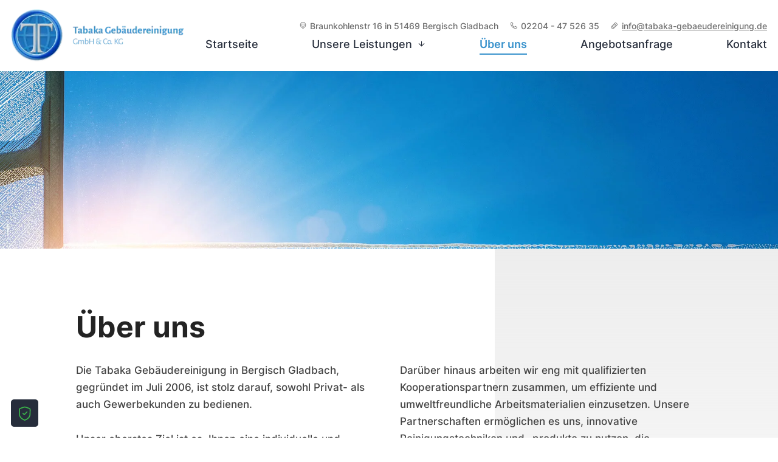

--- FILE ---
content_type: text/html; charset=UTF-8
request_url: https://www.tabaka-gebaeudereinigung.de/ueber-uns
body_size: 6582
content:
<!DOCTYPE html>
<html lang="de" data-fw-version="1.4.3" data-privacy-control="dark">
<head>
  <meta charset="utf-8">
  <title>Reinigungsunternehmen in Bergisch Gladbach | über uns</title>
        <meta name="description" content="Seit vielen Jahren ist das Reinigungsunternehmen Tabaka Geb&amp;auml;udereinigung erfolgreich in der Region Bergisch Gladbach t&amp;auml;tig. Hier erfahren Sie mehr &amp;uuml;ber uns.
">
        <meta property="og:title" content="Reinigungsunternehmen in Bergisch Gladbach | &amp;uuml;ber uns">
        <meta property="og:description" content="Seit vielen Jahren ist das Reinigungsunternehmen Tabaka Geb&amp;auml;udereinigung erfolgreich in der Region Bergisch Gladbach t&amp;auml;tig. Hier erfahren Sie mehr &amp;uuml;ber uns.
">
        <meta property="og:type" content="website">
        <meta property="og:url" content="https://www.tabaka-gebaeudereinigung.de">
        <meta property="og:image" content="/images/social_branding.png">
        <meta property="og:site_name" content="Tabaka Geb&amp;auml;udereinigung GmbH &amp;amp; Co. KG">  <meta name="author" content="Tabaka Gebäudereinigung GmbH &amp; Co. KG">
  <meta name="viewport" content="width=device-width, height=device-height, initial-scale=1.0, user-scalable=0">
  <meta name="thumbnail" content="/images/social_branding.png">
  <meta name="theme-color" content="#D9D9D9">
  <meta name="format-detection" content="telephone=no">
  <link rel="canonical" href="https://www.tabaka-gebaeudereinigung.de/ueber-uns">
  <!-- Fav Icon -->
  <link rel="icon" href="/favicon.ico" type="image/x-icon">
  <!-- Styles -->
  <link rel="stylesheet" href="/css/styles.css?v=1719815611" media="screen">
  <link rel="stylesheet" href="/css/print.css?v=1719815611" media="print">
<script type="application/json" data-translations>{"Form data is not valid!":"Formulardaten sind ung\u00fcltig!","FORM_SUBMISSION_ERROR":"Die E-Mail wurde nicht gesendet, weil die folgenden Fehler aufgetreten sind:","FORM_SUBMISSION_SUCCESS":"E-Mail erfolgreich gesendet","Calculate route":"Route berechnen","The field is required":"Dieses Feld ist erforderlich","Invalid email address":"Die E-Mail-Adresse ist ung\u00fcltig","privacyPolicy_not_accepted":"Das Feld Datenschutzerkl\u00e4rung ist obligatorisch"}</script><script type="text/javascript">(function (root) {
    let translations;

    root.__ = function (message) {
        if (translations === (void 0)) {
            let el = document.querySelector('script[data-translations]');

            try {
                translations = JSON.parse(el.textContent);
            } catch (e) {
                translations = {};
            }
        }

        return message in translations ? translations[message] : message;
    };
})(window);</script></head>

<body class="main-template no-js lang-de ueber-uns" style="opacity:0">
  <input type="checkbox" id="navi-toggled">
  <a href="#content" tabindex="1" title="Navigation überspringen" class="btn-focus">Navigation überspringen</a>
  <a href="/sitemap" tabindex="1" title="Sitemap anzeigen" rel="nofollow" class="btn-focus">Sitemap anzeigen</a>

  <div class="first-level" id="navigation">
    <nav>
      <div style="background-size: cover;" class="cms-container-el default-container">
<div class="row between middle">
<div class="col large-3">
<figure style="width: 100%; height: auto;" class="cms-image branding">
<a title="Tabaka Gebäudereinigung in Bergisch Gladbach nahe Köln" class href="/" target="_self">
<picture>
<source media="(max-width:640px)" srcset="/upload/small/small_648bf535e31a1ae78462e0f9_c81639153b3dd583b6945c960c2796417d4b5f0056055a009aefa1ce8c4a7d61_648bf6fa.webp 1x, /upload/small/small_648bf535e31a1ae78462e0f9_be952d05ba5b8b2038a5275f7f01c726b9b3b8adc6743825ac883e3ab6ee4a49_648bf6fa.webp 2x" type="image/webp">
<source media="(max-width:640px)" srcset="/upload/small/small_648bf535e31a1ae78462e0f9_ab211233b6576dbb0f8b5826447eeac61e2a833a99ac5d788fbc1a174c3c6ce5_648bf6f9.png" type="image/png">
<source media="(max-width:760px)" srcset="/upload/medium/medium_648bf535e31a1ae78462e0f9_c81639153b3dd583b6945c960c2796417d4b5f0056055a009aefa1ce8c4a7d61_648bf6fa.webp 1x, /upload/medium/medium_648bf535e31a1ae78462e0f9_be952d05ba5b8b2038a5275f7f01c726b9b3b8adc6743825ac883e3ab6ee4a49_648bf6fa.webp 2x" type="image/webp">
<source media="(max-width:760px)" srcset="/upload/medium/medium_648bf535e31a1ae78462e0f9_ab211233b6576dbb0f8b5826447eeac61e2a833a99ac5d788fbc1a174c3c6ce5_648bf6f9.png" type="image/png">
<source media="(min-width:760px)" srcset="/upload/large/large_648bf535e31a1ae78462e0f9_c81639153b3dd583b6945c960c2796417d4b5f0056055a009aefa1ce8c4a7d61_648bf6fa.webp 1x, /upload/large/large_648bf535e31a1ae78462e0f9_be952d05ba5b8b2038a5275f7f01c726b9b3b8adc6743825ac883e3ab6ee4a49_648bf6fa.webp 2x" type="image/webp">
<source media="(min-width:760px)" srcset="/upload/large/large_648bf535e31a1ae78462e0f9_ab211233b6576dbb0f8b5826447eeac61e2a833a99ac5d788fbc1a174c3c6ce5_648bf6f9.png" type="image/png">
<img src="/upload/large/large_648bf535e31a1ae78462e0f9_ab211233b6576dbb0f8b5826447eeac61e2a833a99ac5d788fbc1a174c3c6ce5_648bf6f9.png" alt="Tabaka Gebäudereinigung in Bergisch Gladbach nahe Köln" decoding="async">
</picture>
</a>
</figure>
</div>
<div class="col large-9 full-7 giant-9 cut-6">
<div style="background-size: cover;" class="cms-container-el navi-container">
<div class="cms-html contact-data">
<span><i class="icon icon-map"></i> Braunkohlenstr 16 in 51469 Bergisch Gladbach</span>
<span><i class="icon icon-phone"></i> <a href="tel:+4922044752635" title="Jetzt telefonisch Kontakt mit Tabaka Gebäudereinigung GmbH &amp; Co. KG in 51469 Bergisch Gladbach aufnehmen" class="phone" data-event-type="click" data-event-name="Click To Call">02204 - 47 526 35</a></span>
<span><i class="icon icon-pencil"> <a href="//www.tabaka-gebaeudereinigung.de" class="escape email" title="Schreiben Sie Tabaka Gebäudereinigung GmbH &amp; Co. KG in 51469 Bergisch Gladbach eine E-Mail." data-email="{&quot;name&quot;:&quot;info&quot;,&quot;host&quot;:&quot;tabaka-gebaeudereinigung.de&quot;}">info<span class="escape">∂</span>tabaka-gebaeudereinigung.de</a></i></span></div>
<div class="cms-navi navi-main" id="navi-main">
<ul class="navi navi-main">
<li class="index">
<a title="Tabaka Gebäudereinigung in Bergisch Gladbach nahe Köln" class="index" href="/" target="_self">
Startseite</a>
</li>
<li class="has-sub">
<span title="Unsere Leistungen">
Unsere Leistungen</span>
<ul class="sub">
<li class="unsere-leistungen-glas-und-fassadenreinigung">
<a title="Glasreinigung und Fensterreinigung in Bergisch Gladbach" class="unsere-leistungen-glas-und-fassadenreinigung" href="/unsere-leistungen/glas-und-fassadenreinigung" target="_self">
Glas- und Fassadenreinigung</a>
</li>
<li class="unsere-leistungen-unterhalts-und-bueroreinigung">
<a title="Büroreinigung in Bergisch Gladbach, Köln und Umland" class="unsere-leistungen-unterhalts-und-bueroreinigung" href="/unsere-leistungen/unterhalts-und-bueroreinigung" target="_self">
Unterhalts- und Büroreinigung</a>
</li>
<li class="unsere-leistungen-treppenhausreinigung">
<a title="Treppenhausreinigung in Bergisch Gladbach und Köln" class="unsere-leistungen-treppenhausreinigung" href="/unsere-leistungen/treppenhausreinigung" target="_self">
Treppenhausreinigung</a>
</li>
<li class="unsere-leistungen-parkdeck-und-tiefgaragenreinigung">
<a title="Parkdeck- und Tiefgaragenreinigung im Raum Köln, Düsseldorf" class="unsere-leistungen-parkdeck-und-tiefgaragenreinigung" href="/unsere-leistungen/parkdeck-und-tiefgaragenreinigung" target="_self">
Parkdeck- und Tiefgaragenreinigung</a>
</li>
<li class="unsere-leistungen-graffiti-entfernung">
<a title="Graffiti entfernen lassen | Graffiti-Entfernung in Düsseldorf und Köln" class="unsere-leistungen-graffiti-entfernung" href="/unsere-leistungen/graffiti-entfernung" target="_self">
Graffiti-Entfernung</a>
</li>
<li class="unsere-leistungen-garten-und-landschaftspflege">
<a title="Garten- und Landschaftspflege im Raum Bergisch Gladbach" class="unsere-leistungen-garten-und-landschaftspflege" href="/unsere-leistungen/garten-und-landschaftspflege" target="_self">
Garten- und Landschaftspflege</a>
</li>
<li class="unsere-leistungen-teppichreinigung">
<a title="Teppichreinigung in Bergisch Gladbach | Teppich reinigen lassen" class="unsere-leistungen-teppichreinigung" href="/unsere-leistungen/teppichreinigung" target="_self">
Teppichreinigung</a>
</li>
<li class="unsere-leistungen-grund-und-sonderreinigung">
<a title="Grundreinigung in Bergisch Gladbach, Köln und Umland" class="unsere-leistungen-grund-und-sonderreinigung" href="/unsere-leistungen/grund-und-sonderreinigung" target="_self">
Grund- und Sonderreinigung</a>
</li>
<li class="unsere-leistungen-hausmeisterservice">
<a title="Hausmeisterservice im Raum Köln, Düsseldorf und Umgebung" class="unsere-leistungen-hausmeisterservice" href="/unsere-leistungen/hausmeisterservice" target="_self">
Hausmeisterservice</a>
</li>
<li class="unsere-leistungen-photovoltaik-und-solaranlagenreinigung">
<a title="Photovoltaikanlage, Solaranlage reinigen lassen in Bergisch Gladbach" class="unsere-leistungen-photovoltaik-und-solaranlagenreinigung" href="/unsere-leistungen/photovoltaik-und-solaranlagenreinigung" target="_self">
Photovoltaik- und Solaranlagenreinigung</a>
</li>
<li class="unsere-leistungen-winterdienst">
<a title="Winterdienst im Raum Köln, Bergisch Gladbach | Schneeräumung " class="unsere-leistungen-winterdienst" href="/unsere-leistungen/winterdienst" target="_self">
Winterdienst</a>
</li>
</ul>
</li>
<li class="ueber-uns active">
<a title="Reinigungsunternehmen in Bergisch Gladbach | über uns" class="ueber-uns active" href="/ueber-uns" target="_self">
Über uns</a>
</li>
<li class="standort">
<a title="Ihr Weg zu Tabaka Gebäudereinigung GmbH &amp; Co. KG aus Bergisch Gladbach" class="standort" href="/standort" target="_self">
Standort</a>
</li>
<li class="angebotsanfrage">
<a title="Ihr Kontakt zu uns | Tabaka Gebäudereinigung GmbH &amp; Co. KG aus Bergisch Gladbach" class href="/kontakt/" target="_self">
Angebotsanfrage</a>
</li>
<li class="kontakt">
<a title="Ihr Kontakt zu uns | Tabaka Gebäudereinigung GmbH &amp; Co. KG aus Bergisch Gladbach" class="kontakt" href="/kontakt/" target="_self">
Kontakt</a>
</li>
<li class="impressum">
<a title="Tabaka Gebäudereinigung GmbH &amp; Co. KG, 51469 Bergisch Gladbach | Impressum" class="impressum" href="/impressum" target="_self">
Impressum</a>
</li>
<li class="datenschutzerklaerung">
<a title="Verarbeitung von Informationen &amp; Daten bei Tabaka Gebäudereinigung GmbH &amp; Co. KG" class="datenschutzerklaerung" href="/datenschutzerklaerung" target="_self">
Datenschutzerklärung</a>
</li>
</ul>
</div>
</div>
</div>
</div>
</div>
    </nav>
  </div>

  <div id="page-wrap">
    <header id="header">
          </header>

    <main id="content">
    <div style="background-size: cover;" class="cms-container-el default-container header-container">
<figure class="cms-image">
<picture>
<source media="(max-width:640px)" srcset="/upload/small/small_64a50411c38a01603015b71a_a197b65c5e277b9720a92ecff1ee0556f40d1078060ffbc58dc125b912324930_64a50422.webp 1x, /upload/small/small_64a50411c38a01603015b71a_d9acf16f4c50916fb69e57bd24893efd2a0699b468eb056df25d41a742951f02_64a50422.webp 2x" type="image/webp">
<source media="(max-width:640px)" srcset="/upload/small/small_64a50411c38a01603015b71a_1175a6d393b90caecaa8556f90e57b26b07b98f137aa9bd549da82244e131ef3_64a50422.jpg" type="image/jpg">
<source media="(max-width:760px)" srcset="/upload/medium/medium_64a50411c38a01603015b71a_a197b65c5e277b9720a92ecff1ee0556f40d1078060ffbc58dc125b912324930_64a50422.webp 1x, /upload/medium/medium_64a50411c38a01603015b71a_d9acf16f4c50916fb69e57bd24893efd2a0699b468eb056df25d41a742951f02_64a50422.webp 2x" type="image/webp">
<source media="(max-width:760px)" srcset="/upload/medium/medium_64a50411c38a01603015b71a_1175a6d393b90caecaa8556f90e57b26b07b98f137aa9bd549da82244e131ef3_64a50422.jpg" type="image/jpg">
<source media="(min-width:760px)" srcset="/upload/large/large_64a50411c38a01603015b71a_a197b65c5e277b9720a92ecff1ee0556f40d1078060ffbc58dc125b912324930_64a50422.webp 1x, /upload/large/large_64a50411c38a01603015b71a_d9acf16f4c50916fb69e57bd24893efd2a0699b468eb056df25d41a742951f02_64a50422.webp 2x" type="image/webp">
<source media="(min-width:760px)" srcset="/upload/large/large_64a50411c38a01603015b71a_1175a6d393b90caecaa8556f90e57b26b07b98f137aa9bd549da82244e131ef3_64a50422.jpg" type="image/jpg">
<img src="/upload/large/large_64a50411c38a01603015b71a_1175a6d393b90caecaa8556f90e57b26b07b98f137aa9bd549da82244e131ef3_64a50422.jpg" alt="Über uns" decoding="async">
</picture>
</figure>
</div>
      <div style="background-size: cover;" class="cms-container-el default-container">
<div class="row stretch center">
<div class="col medium-10 default-11">
<div class="row stretch start">
<div class="col medium-12">
<h1 class="cms-title">
Über uns</h1>
</div>
<div class="col medium-6">
<div class="cms-article">
<p>Die Tabaka Gebäudereinigung in Bergisch Gladbach, gegründet im Juli 2006, ist stolz darauf, sowohl Privat- als auch Gewerbekunden zu bedienen.</p>
<p>Unser oberstes Ziel ist es, Ihnen eine individuelle und kompetente Beratung zu bieten. Gemeinsam mit unseren Kunden entwickeln wir ein maßgeschneidertes Reinigungskonzept, das genau auf Ihre Vorstellungen zugeschnitten ist. Denn Ihre Zufriedenheit steht für uns an erster Stelle.</p>
<p>Um sicherzustellen, dass wir immer auf höchstem Niveau arbeiten, führen wir regelmäßige Kontrollen durch.</p>
<p>Dadurch können wir sicherstellen, dass alle Reinigungsarbeiten gründlich und zu Ihrer vollsten Zufriedenheit durchgeführt werden. Wir legen großen Wert auf Qualität und Sorgfalt.</p></div>
</div>
<div class="col medium-6">
<div class="cms-article">

<p>Darüber hinaus arbeiten wir eng mit qualifizierten Kooperationspartnern zusammen, um effiziente und umweltfreundliche Arbeitsmaterialien einzusetzen. Unsere Partnerschaften ermöglichen es uns, innovative Reinigungstechniken und -produkte zu nutzen, die gleichzeitig nachhaltig sind und einen geringeren ökologischen Fußabdruck hinterlassen.</p>
<p>Bei der Tabaka Gebäudereinigung stehen wir für Verlässlichkeit, Effizienz und Professionalität. Wir sind bestrebt, Ihre Erwartungen zu übertreffen und Ihnen einen erstklassigen Reinigungsservice anzubieten.&nbsp;</p>
<p>Kontaktieren Sie uns noch heute, um mehr über unsere Dienstleistungen zu erfahren und einen Termin zu vereinbaren. Wir freuen uns darauf, Ihnen zu helfen und Ihren Räumlichkeiten neuen Glanz zu verleihen.</p>
<p><strong>Unser Motto: </strong><strong>Wenn Sie ein Reinigungsproblem haben, sprechen Sie mit uns. Wir lösen es.</strong></p>
<p></p>
</div>
</div>
</div>
</div>
</div>
</div>
    </main>

    <footer id="footer">
      <div style="background-size: cover;" class="cms-container-el default-container">
<div style="background-size: cover;" class="cms-container-el footer-upper">
<div class="row stretch center no-gutter full-width">
<div class="col medium-6">
<figure class="cms-image footer-img">
<img alt="Tabaka Gebäudereinigung GmbH &amp; Co. KG" decoding="async" data-pic-cms-src="/upload/large/large_64a3f1196cee9f5db693dac5_648f10dab724e50174f884339f545b8bdfc2a980967e8613760c0cf137acbf93_64a5341b.jpg" src="[data-uri]" width="1000" height="563">
</figure>
</div>
<div class="col medium-6">
<div style="background-size: cover;" class="cms-container-el form-container">
<div class="row stretch center">
<div class="col medium-10 full-9 default-11">
<h2 class="cms-title">
Haben wir Sie überzeugt? <span>Dann schicken Sie uns eine Anfrage</span></h2>
</div>
<div class="col medium-10 full-9 default-11">
<form action="https://formixapp.com/forms/260098b7-6aad-45d7-86d0-1d2271036b5b" method="post" data-contact-form-wrapper enctype="multipart/form-data" data-disable-form-validation data-forward="/kontakt/" class="cms-contact-form default">
<div class="row">
<input class="gotcha_field" name="gotcha" autocomplete="off">
<div class="col medium-12 cut-3 full-3 tiny-6 large-6">
<label class="Name" for="284588-name">
Name</label>
<input type="text" id="284588-name" name="Name" class="Name" placeholder="Name" data-field-type="text" data-field-name="name">
</div>
<div class="col medium-12 full-3 cut-3 tiny-6 large-6">
<label class="Firma" for="28458a-firma">
Firma</label>
<input type="text" id="28458a-firma" name="Firma" class="Firma" placeholder="Firma" data-field-type="text" data-field-name="firma">
</div>
<div class="col medium-12 cut-3 full-3 tiny-6 large-6">
<label class="Phone" for="28458c-telefon">
Telefon</label>
<input type="text" id="28458c-telefon" name="Telefon" class="Phone" placeholder="Telefon" data-field-type="text" data-field-name="telefon">
</div>
<div class="col medium-12 cut-3 full-3 tiny-6 large-6">
<label class="Email" for="28458e-e-mail">
E-Mail</label>
<input type="email" id="28458e-e-mail" name="E-Mail" class="Email" placeholder="E-Mail" data-field-type="text" data-field-name="e-mail" data-field-email-validate>
</div>
<div class="col medium-12">
<button type="submit" value="Submit" class="Submit">
Reinigung anfragen</button>
</div>
</div>
</form>
</div>
</div>
</div>
</div>
</div>
</div>
<div style="background-size: cover;" class="cms-container-el footer-lower">
<div class="row middle center">
<div class="col default-11">
<div class="row center middle">
<div class="col medium-5">
<div class="cms-html">
<address>Tabaka Gebäudereinigung GmbH &amp; Co. KG in Braunkohlenstr 16, 51469 Bergisch Gladbach</address></div>
</div>
<div class="col medium-2 default-10">
<span class="cms-horizontal-line hr">
</span>
</div>
<div class="col medium-5 giant-4">
<div class="cms-navi">
<ul class="navi navi-add">
<li class="standort">
<a title="Ihr Weg zu Tabaka Gebäudereinigung GmbH &amp; Co. KG aus Bergisch Gladbach" class="standort" href="/standort" target="_self">
Standort</a>
</li>
<li class="impressum">
<a title="Tabaka Gebäudereinigung GmbH &amp; Co. KG, 51469 Bergisch Gladbach | Impressum" class="impressum" href="/impressum" target="_self">
Impressum</a>
</li>
<li class="datenschutzerklaerung">
<a title="Verarbeitung von Informationen &amp; Daten bei Tabaka Gebäudereinigung GmbH &amp; Co. KG" class="datenschutzerklaerung" href="/datenschutzerklaerung" target="_self">
Datenschutzerklärung</a>
</li>
</ul>
</div>
</div>
</div>
</div>
</div>
</div>
</div>
    </footer>
  </div>

  <ul id="quickbar">
    <li>
      <a href="/" title="Tabaka Gebäudereinigung in Bergisch Gladbach nahe Köln"><img class="branding" src="/images/layout/logo.png" alt="Logo"></a>
      <span class="line"></span>
        <div>
        <a href="tel:+4922044752635" target="_blank" rel="noreferrer" title="Rufen Sie Tabaka Gebäudereinigung GmbH &amp; Co. KG in 51469 Bergisch Gladbach an"><i class="icon icon-phone"></i></a>
        <a href="/kontakt/" title="Ihr Kontakt zu uns | Tabaka Gebäudereinigung GmbH &amp; Co. KG aus Bergisch Gladbach"><i class="icon icon-pencil"></i></a>
      </div>
    </li>
    <li>
      <label for="navi-toggled"><span>Menü</span></label>
    </li>
  </ul>

  <a href="#" class="back-to-top icon icon-angle-up" title="Zum Seitenanfang"><span>Zum Seitenanfang</span></a>

  <noscript>
    <input type="checkbox" id="noticebar">
    <label for="noticebar"></label>
    <div><span class="col"><b>Achtung:</b> <br>JavaScript ist nicht aktiviert! Bitte aktivieren Sie <a title="Wie Sie JavaScript in Ihrem Browser aktivieren" target="_blank" href="https://www.enable-javascript.com/de/" rel="noopener">JavaScript</a> um den vollen Funktionsumfang dieser und weiterer Webseiten genießen zu können.</span>
    </div>
  </noscript>
  
  <!-- JS -->
  <script>var cssData = {
    'image-path':            '"../images/" !default',
    'base-font-size':        '17px',
    'base-line-height':      '29px',
    'h1-size':               '48px',
    'h2-size':               '40px',
    'h3-size':               '35px',
    'h4-size':               '30px',
    'h5-size':               '25px',
    'h6-size':               '20px',
    'main-font':             '"Inter", sans-serif',
    'display-font':          '"Inter", sans-serif',
    'icon-font':             '"icomoon"',
    'colors': {
        'primary':          '#3992CC',
        'secondary':        '#EDE8DD',
        'light-blue':       '#8BB8D4',
        'light':            '#fff',
        'headline':         '#232323',
        'text':             '#454545',
        'medium':           '#F2F2F0',
        'text-light':       '#6D6D6D',
        'grey':             '#C6C6C6',
        'grey-two':         '#D9D9D9',
        'dark':             '#262D3B',
        'border':           '#bbb',
        'alert':            '#D85D00'
    },
    'base-gap':             '18px',
    'rowMaxWidth':          '1620px',
    /* columnCount is required for cms4 for legacy reasons */
    'columnCount':          12,
    'column-count':         '$columnCount',
    'base-border':          '1px solid $border',
    'base-border-radius':   '0px',
    'base-box-shadow':      '0px 5px 10px 0px rgba($dark, .2)',
    'outline':              '1px dotted $alert',
    'bpContext':            '16px',
    'hide-text-direction':  'right',
    'icon-map': {
        'times':            '"×"',
        'minus':            '"-"',
        'angle-right':      '\\ea2a',
        'plus':             '"+"',
        'angle-up':         '"↑"',
        'exclamation':      '"!"',
        'check-circle':     '\\e900',
        'hand':             '\\e9fb',
        'arrow-down':       '\\ea1d',
        'arrow-right':      '\\ea1f',
        'angle-left':       '\\ea24',
        'map':              '\\ea3d',
        'phone':            '\\ea81',
        'arrow-left':       '\\ea1e',
        'arrow-up':         '\\ea21',
        'pencil':           '\\ea7a',
    },
    'gridMap': {
        'default': {
            'width':        '0px',
            'cols':         [1,2,3,4,5,6,7,8,9,10,11,12,'auto'],
            'prefix':       [0,1,2,3,4,5,6,7,8,9,10,11,12],
            'suffix':       [0,1,2,3,4,5,6,7,8,9,10,11,12],
            'start':        ['justify-content:flex-start'],
            'center':       ['justify-content:center'],
            'end':          ['justify-content:flex-end'],
            'between':      ['justify-content:space-between'],
            'around':       ['justify-content:space-around'],
            'top':          ['align-items:flex-start'],
            'middle':       ['align-items:center'],
            'baseline':     ['align-items:flex-baseline'],
            'bottom':       ['align-items:flex-end'],
            'stretch':      ['align-items:stretch'],
            'reverse':      ['flex-direction:row-reverse'],
            'forward':      ['flex-direction:row'],
            'first':        ['order:-1'],
            'last':         ['order:1'],
            'unset':        ['order:0']
        },
        'mobile': {
            'width':        '360px',
            'cols':         [1,2,3,4,5,6,7,8,9,10,11,12,'auto'],
            'prefix':       [0,1,2,3,4,5,6,7,8,9,10,11,12],
            'suffix':       [0,1,2,3,4,5,6,7,8,9,10,11,12],
            'start':        ['justify-content:flex-start'],
            'center':       ['justify-content:center'],
            'end':          ['justify-content:flex-end'],
            'between':      ['justify-content:space-between'],
            'around':       ['justify-content:space-around'],
            'top':          ['align-items:flex-start'],
            'middle':       ['align-items:center'],
            'baseline':     ['align-items:flex-baseline'],
            'bottom':       ['align-items:flex-end'],
            'stretch':      ['align-items:stretch'],
            'reverse':      ['flex-direction:row-reverse'],
            'forward':      ['flex-direction:row'],
            'first':        ['order:-1'],
            'last':         ['order:1'],
            'unset':        ['order:0']
        },
        'tiny': {
            'width':        '480px',
            'cols':         [1,2,3,4,5,6,7,8,9,10,11,12,'auto'],
            'prefix':       [0,1,2,3,4,5,6,7,8,9,10,11,12],
            'suffix':       [0,1,2,3,4,5,6,7,8,9,10,11,12],
            'start':        ['justify-content:flex-start'],
            'center':       ['justify-content:center'],
            'end':          ['justify-content:flex-end'],
            'between':      ['justify-content:space-between'],
            'around':       ['justify-content:space-around'],
            'top':          ['align-items:flex-start'],
            'middle':       ['align-items:center'],
            'baseline':     ['align-items:flex-baseline'],
            'bottom':       ['align-items:flex-end'],
            'stretch':      ['align-items:stretch'],
            'reverse':      ['flex-direction:row-reverse'],
            'forward':      ['flex-direction:row'],
            'first':        ['order:-1'],
            'last':         ['order:1'],
            'unset':        ['order:0']
        },
        'small': {
            'width':        '640px',
            'cols':         [1,2,3,4,5,6,7,8,9,10,11,12,'auto'],
            'prefix':       [0,1,2,3,4,5,6,7,8,9,10,11,12],
            'suffix':       [0,1,2,3,4,5,6,7,8,9,10,11,12],
            'start':        ['justify-content:flex-start'],
            'center':       ['justify-content:center'],
            'end':          ['justify-content:flex-end'],
            'between':      ['justify-content:space-between'],
            'around':       ['justify-content:space-around'],
            'top':          ['align-items:flex-start'],
            'middle':       ['align-items:center'],
            'baseline':     ['align-items:flex-baseline'],
            'bottom':       ['align-items:flex-end'],
            'stretch':      ['align-items:stretch'],
            'reverse':      ['flex-direction:row-reverse'],
            'forward':      ['flex-direction:row'],
            'first':        ['order:-1'],
            'last':         ['order:1'],
            'unset':        ['order:0']
        },
        'medium': {
            'width':        '760px',
            'cols':         [1,2,3,4,5,6,7,8,9,10,11,12,'auto'],
            'prefix':       [0,1,2,3,4,5,6,7,8,9,10,11,12],
            'suffix':       [0,1,2,3,4,5,6,7,8,9,10,11,12],
            'start':        ['justify-content:flex-start'],
            'center':       ['justify-content:center'],
            'end':          ['justify-content:flex-end'],
            'between':      ['justify-content:space-between'],
            'around':       ['justify-content:space-around'],
            'top':          ['align-items:flex-start'],
            'middle':       ['align-items:center'],
            'baseline':     ['align-items:flex-baseline'],
            'bottom':       ['align-items:flex-end'],
            'stretch':      ['align-items:stretch'],
            'reverse':      ['flex-direction:row-reverse'],
            'forward':      ['flex-direction:row'],
            'first':        ['order:-1'],
            'last':         ['order:1'],
            'unset':        ['order:0']
        },
        'large': {
            'width':        '992px',
            'cols':         [1,2,3,4,5,6,7,8,9,10,11,12,'auto'],
            'prefix':       [0,1,2,3,4,5,6,7,8,9,10,11,12],
            'suffix':       [0,1,2,3,4,5,6,7,8,9,10,11,12],
            'start':        ['justify-content:flex-start'],
            'center':       ['justify-content:center'],
            'end':          ['justify-content:flex-end'],
            'between':      ['justify-content:space-between'],
            'around':       ['justify-content:space-around'],
            'top':          ['align-items:flex-start'],
            'middle':       ['align-items:center'],
            'baseline':     ['align-items:flex-baseline'],
            'bottom':       ['align-items:flex-end'],
            'stretch':      ['align-items:stretch'],
            'reverse':      ['flex-direction:row-reverse'],
            'forward':      ['flex-direction:row'],
            'first':        ['order:-1'],
            'last':         ['order:1'],
            'unset':        ['order:0']
        },
        'giant': {
            'width':        '1200px',
            'cols':         [1,2,3,4,5,6,7,8,9,10,11,12,'auto'],
            'prefix':       [0,1,2,3,4,5,6,7,8,9,10,11,12],
            'suffix':       [0,1,2,3,4,5,6,7,8,9,10,11,12],
            'start':        ['justify-content:flex-start'],
            'center':       ['justify-content:center'],
            'end':          ['justify-content:flex-end'],
            'between':      ['justify-content:space-between'],
            'around':       ['justify-content:space-around'],
            'top':          ['align-items:flex-start'],
            'middle':       ['align-items:center'],
            'baseline':     ['align-items:flex-baseline'],
            'bottom':       ['align-items:flex-end'],
            'stretch':      ['align-items:stretch'],
            'reverse':      ['flex-direction:row-reverse'],
            'forward':      ['flex-direction:row'],
            'first':        ['order:-1'],
            'last':         ['order:1'],
            'unset':        ['order:0']
        },
        'huge': {
            'width':        '1364px',
            'cols':         [1,2,3,4,5,6,7,8,9,10,11,12,'auto'],
            'prefix':       [0,1,2,3,4,5,6,7,8,9,10,11,12],
            'suffix':       [0,1,2,3,4,5,6,7,8,9,10,11,12],
            'start':        ['justify-content:flex-start'],
            'center':       ['justify-content:center'],
            'end':          ['justify-content:flex-end'],
            'between':      ['justify-content:space-between'],
            'around':       ['justify-content:space-around'],
            'top':          ['align-items:flex-start'],
            'middle':       ['align-items:center'],
            'baseline':     ['align-items:flex-baseline'],
            'bottom':       ['align-items:flex-end'],
            'stretch':      ['align-items:stretch'],
            'reverse':      ['flex-direction:row-reverse'],
            'forward':      ['flex-direction:row'],
            'first':        ['order:-1'],
            'last':         ['order:1'],
            'unset':        ['order:0']
        },
        'full': {
            'width':        '1520px',
            'cols':         [1,2,3,4,5,6,7,8,9,10,11,12,'auto'],
            'prefix':       [0,1,2,3,4,5,6,7,8,9,10,11,12],
            'suffix':       [0,1,2,3,4,5,6,7,8,9,10,11,12],
            'start':        ['justify-content:flex-start'],
            'center':       ['justify-content:center'],
            'end':          ['justify-content:flex-end'],
            'between':      ['justify-content:space-between'],
            'around':       ['justify-content:space-around'],
            'top':          ['align-items:flex-start'],
            'middle':       ['align-items:center'],
            'baseline':     ['align-items:flex-baseline'],
            'bottom':       ['align-items:flex-end'],
            'stretch':      ['align-items:stretch'],
            'reverse':      ['flex-direction:row-reverse'],
            'forward':      ['flex-direction:row'],
            'first':        ['order:-1'],
            'last':         ['order:1'],
            'unset':        ['order:0']
        },
        'cut': {
            'width':        '$rowMaxWidth',
            'cols':         [1,2,3,4,5,6,7,8,9,10,11,12,'auto'],
            'prefix':       [0,1,2,3,4,5,6,7,8,9,10,11,12],
            'suffix':       [0,1,2,3,4,5,6,7,8,9,10,11,12],
            'start':        ['justify-content:flex-start'],
            'center':       ['justify-content:center'],
            'end':          ['justify-content:flex-end'],
            'between':      ['justify-content:space-between'],
            'around':       ['justify-content:space-around'],
            'top':          ['align-items:flex-start'],
            'middle':       ['align-items:center'],
            'baseline':     ['align-items:flex-baseline'],
            'bottom':       ['align-items:flex-end'],
            'stretch':      ['align-items:stretch'],
            'reverse':      ['flex-direction:row-reverse'],
            'forward':      ['flex-direction:row'],
            'first':        ['order:-1'],
            'last':         ['order:1'],
            'unset':        ['order:0']
        },
    }
}
</script><script src="/js/_require.js?v=1719815611"></script>

  <!-- Schema.org -->
  <script type="application/ld+json">{
    "@context" : "http://schema.org",
    "@type" : "LocalBusiness",
    "address" : {
      "@type": "PostalAddress",
      "addressLocality":"Bergisch Gladbach",
      "addressCountry": "DE",
      "postalCode":"51469",
      "streetAddress": "Braunkohlenstr 16"
    },
    "description":"Seit vielen Jahren ist das Reinigungsunternehmen Tabaka Geb&auml;udereinigung erfolgreich in der Region Bergisch Gladbach t&auml;tig. Hier erfahren Sie mehr &uuml;ber uns.
",
    "name":"Tabaka Geb&auml;udereinigung GmbH &amp; Co. KG",
    "url":"//www.tabaka-gebaeudereinigung.de",
    "image":"//www.tabaka-gebaeudereinigung.de/images/social_branding.png",
    "telephone":"02204 - 47 526 35",
    "openingHours": ["Mo 00:00 - 23:59", "Tu 00:00 - 23:59", "We 00:00 - 23:59", "Th 00:00 - 23:59", "Fr 00:00 - 23:59", "Sa 00:00 - 23:59"]  }</script>
<script data-website-brand="euroweb.net" src="/_rassets/csite_modules.js?v=1719815611"></script><script src="/usecurez.js?k=R1C24618W24618&amp;v=1719815611" type="text/javascript" defer="defer"></script><noscript><div><img src="/usecurez.jpg?k=R1C24618W24618&amp;noscript=1" alt="Counter"></div></noscript><link rel="stylesheet" href="/_rassets/cms_defaults.css?v=1719815611">
<script data-webpack-metadata data-cms-wp-public-path="/_rassets/"></script></body>
</html>


--- FILE ---
content_type: text/javascript; charset=utf-8
request_url: https://www.tabaka-gebaeudereinigung.de/js/_essentials/formix.js
body_size: 2292
content:
/**
 * @desc send Formix forms via XHR
 * @author Dominik Kressler
 * @version 1.2.1
 */
 var Formix = function(args) 
 {
     var params = {
         selector: 'form[action*="formixapp.com"]',
         msg: {
             de: {
                 success: '<p><strong>Vielen Dank!</strong></p><p>Ihre Nachricht wurde erfolgreich an uns übermittelt. Wir werden Ihr Anliegen schnellstmöglich bearbeiten und uns dann mit Ihnen in Verbindung setzen.</p><p>In dringenden Fällen kontaktieren Sie uns bitte telefonisch.</p>',
                 error: '<p><strong>Fehler!</strong></p><p>Leider gab es bei der Verarbeitung Ihrer Anfrage einen Fehler. Bitte überprüfen Sie die folgenden Felder:</p>',
                 requestError: 'Das Formular konnte auf Grund eines technischen Fehlers nicht versendet werden. Bitte versuchen Sie es später erneut oder kontaktieren Sie uns telefonisch.',
             },
             en: {
                 success: '<p><strong>Your message has been sent!</strong></p><p>Thank you for your message. We will contact you as soon as possible.</p>',
                 error: '<p>The form could not be sent, <br>the following fields are not correct:</p>',
                 requestError: 'The form could not be sent due to technical issues. Please try again later.',
             }
         },
         onSend: false,
         eventName: 'submit',
         onSuccess: false,
         onRequestError: false,
         onError: false,
         onInit: false,
         submitName: 'Submit',
         prefillFromUrlParameters: true
     };
     var instance = this;
     instance.params = params = J.merge(params, args);
 
     instance.lang = document.documentElement.lang.split('-')[0].toLowerCase();
     if(instance.lang != 'de') instance.lang = 'en';
 
     var elms = document.querySelectorAll(params.selector);
 
     for(var i = 0, l = elms.length; i < l; i++)
     {
        elms[i].addEventListener(this.params.eventName, send);
        elms[i].dataset.uniqid = Math.floor(Math.random() * new Date().getTime());
        checkValidity(elms[i], instance)
     }
 
     if(instance.params.prefillFromUrlParameters === true) {
        prefillFromUrlParameters()
     }

     if (typeof params.onInit === "function") params.onInit(instance);

    function checkValidity(self, instance) {
        var allRequiredCheckboxes = document.querySelectorAll('input[type="checkbox"][required], input[type="radio"][required]'),
            checkboxNames = []

        for (var i = 0; i < allRequiredCheckboxes.length; ++i) {
            var name = allRequiredCheckboxes[i].name
            checkboxNames.push({
                name: name
            })
        }

        checkboxNames = checkboxNames.reduce(function(p, c) {
            if (p.indexOf(c) < 0) p.push(c)
            return p
        }, [])

        for (var i in checkboxNames) {        
            ! function() {
                var checkboxName = checkboxNames[i]['name']
                var checkboxesName = document.querySelectorAll('input[name="' + checkboxName + '"]')

                for (var x = 0; x < checkboxesName.length; ++x) {
                    checkboxesName[x].setAttribute('required', '')
                    checkboxesName[x].setAttribute('data-field-required', '')
                    
                    document.querySelector('label[for="' + checkboxesName[x].id + '"]').classList.add('invalid')
                    
                    checkboxesName[x].addEventListener("change", function() {
                        for (var y = 0; y < checkboxesName.length; ++y) {
                            if (this.checked)
                            {
                                checkboxesName[y].removeAttribute('required', '');
                                checkboxesName[y].removeAttribute('data-field-required', '');
                                if (checkboxesName[y].parentElement.classList.contains('invalid'))
                                {
                                    checkboxesName[y].parentElement.classList.remove('invalid')
                                } else {
                                    document.querySelector('label[for="' + this.id + '"]').classList.remove('invalid')
                                }
                                
                            } else
                            {
                                checkboxesName[y].setAttribute('required', '');
                                checkboxesName[y].setAttribute('data-field-required', '');
                                if (checkboxesName[y].parentElement.classList.contains('invalid')) 
                                {
                                    checkboxesName[y].parentElement.classList.add('invalid')
                                } else {
                                    document.querySelector('label[for="' + checkboxesName[y].id + '"]').classList.add('invalid')
                                }
                            }
                        }
                    })
                }
            }()
        }

        self.querySelector('[value="'+instance.params.submitName+'"]').addEventListener('click', function() {
            self.classList.add('was-validated');
        })
    }

    function send(e)
     {
        if(this.method !== "post") return;
         e.preventDefault();
         var self = this,
             action = self.action,
             xhr = new XMLHttpRequest(),
             formData = new FormData(document.querySelector('[data-uniqid="'+this.dataset.uniqid+'"]'));
 
         if (typeof params.onSend === "function") params.onSend(e);
 
         document.documentElement.classList.add('in-progress');
         self.classList.add('disabled');
 
         xhr.open('POST', action, true);
 
         xhr.addEventListener("load", function(e)
         {
             var responseURL = document.createElement('a');
             responseURL.href = e.target.responseURL;
 
             if(responseURL.search.indexOf('error') > -1) 
             {
                 document.documentElement.classList.remove('in-progress');
                 self.classList.remove('disabled');
 
                 var errors = responseURL.search.split('=')[1].split('%60');
                 
                 var message = '<ul>';
                 for(var i = 0, l = errors.length; i < l; i++)
                 {
                     error = decodeURIComponent(errors[i])
                             .replaceAll('\\+', ' ')
                             .replace('Data does not contains', '')
                             .replace('Reply to can\'t be blank.', '')
                             .replace('Reply to is invalid.', '')
                             .replace('Reply to is invalid', 'E-Mail')
                             .replace("' field", '')
                             .replace(".", '')
                             .replace("Form captcha invalid", 'Captcha');
                     
                     if(error != '') message += '<li>'+error+'</li>'
                 }
                 message += '</ul>';
                 notification.add({id: 'formixSuccess', classNames: 'error', message: instance.params.msg[instance.lang].error+message, saveState: false});
 
                 if (typeof params.onSuccess === "function") params.onSuccess(e);
             }
             else 
             {
                 document.documentElement.classList.remove('in-progress');
                 self.classList.remove('disabled');
                 notification.add({id: 'formixSuccess', classNames: 'success', message: instance.params.msg[instance.lang].success, saveState: false});
 
                 if (typeof params.onError === "function") params.onError(e);
             }
         });
         xhr.addEventListener("error", function(e)
         {
             console.log("formix.js: request error: "+e);
             
             document.documentElement.classList.remove('in-progress');
             self.classList.remove('disabled');
             notification.add({id: 'formixRequestError', classNames: 'error', message: instance.params.msg[instance.lang].requestError, saveState: false});
 
             if (typeof params.onRequestError === "function") params.onRequestError(e);
         });
 
         xhr.send(formData);
 
         return false;
     };

    // automatically fill out form fields which have matching GET parameters  
    // and allow forms to be submitted via GET instead of post
    function prefillFromUrlParameters() {
        const urlParams = new URLSearchParams(window.location.search);
        // loop through all handled forms
        elms.forEach(form => {
            // allow forms to be subbmited via GET
            if("forward" in form.dataset) {
                form.method = "GET"
                form.action = form.dataset.forward
            }
            urlParams.forEach((value, name) => {
                // check which fields to prefill
                const matchingFormFields = form.querySelectorAll(`.prefill-${name}`);
                matchingFormFields.forEach(el => {
                    switch (el.nodeName.toLowerCase()) {
                        case "input":
                            switch (el.getAttribute("type")) {
                                case "radio":
                                case "checkbox":
                                    if(el.value === value) el.checked = true;
                                    break;
                            
                                default:
                                    el.value = value
                                    break;
                            }
                            break;
                        case "select": 
                            const options = el.children;
                            [...options].forEach((option, i) => {
                                if(option.value === value) el.selectedIndex = i
                            })
                        default:
                            el.value = value
                            break;
                    }
                })
            });
        });
    }
 };
 

--- FILE ---
content_type: text/javascript; charset=utf-8
request_url: https://www.tabaka-gebaeudereinigung.de/js/_require.js?v=1719815611
body_size: 1461
content:
rIt({
    "*": {
        "assets": ["/js/_essentials/notifications.js", "/js/_essentials/basics.js", "/js/_essentials/ruffnav.js", "/privacyControl-2.0.conf.js", "/js/_essentials/privacyControl-2.js"],
        "function": "always"
    },
    "body.isOldBrowser": {
        "assets": ["/js/_essentials/note.oldBrowser.js"]
    },
    "body.dev-mode": {
        "assets": ["/js/_essentials/devMode.js"]
    },
    ".cms-image.lightbox-zoom-image, .cms-gallery.modalGallery": {
        "assets": ["/js/vendor/baguetteBox.js"],
        "function": function (selector) {
            baguetteBox.run(selector, { noScrollbars: true, async: true, preload: 0 });
        }
    },
    "picture, :not(picture) > img[data-src], .lazy-bg": {
        "assets": ["/js/_essentials/basics.js", "/js/_essentials/lazyLoad.js"],
        "function": function (selector) {
            new LazyLoad({ selector: selector });
        }
    },
    "form[action*='formixapp.com']:not([data-evercaptcha])": {
        "assets": ["/js/_essentials/basics.js", "/js/_essentials/formix.js"],
        "function": function (selector) {
            new Formix({ selector: selector });
        }
    },
    "form[data-evercaptcha]": {
        "assets": ["/js/_essentials/basics.js", "/js/_essentials/formix.js", "/securewebapps/evercdn/assets/evercaptcha/v1/scripts/main.min.js"],
        "function": function (selector) {
            const formix = new Formix({
                selector: selector,
                eventName: "evercaptcha-valid"
            });
            const everCaptcha = new EverCAPTCHA(selector, true, {
                hookSending: true
            });
        },
        "lazy": true
    },
    ".swiper-index": {
        "assets": ["/js/vendor/swiper-bundle.min.js"],
        "function": function() {
            new Swiper('.swiper-index', {
                grabCursor: true,
                loop: true,
                allowTouchMove: true,
                speed: 4000,
                spaceBetween: 36,
                slidesPerView: 1,
                breakpoints: {
                    640: {
                    slidesPerView: 2,
                    spaceBetween: 20,
                    },
                    992: {
                    slidesPerView: 3,
                    spaceBetween: 36,
                    },
                    1520: {
                    slidesPerView: 4,
                    spaceBetween: 36,
                    },
                },
                autoplay: {
                    delay: 2000,
                    disableOnInteraction: false,
                },
                navigation: {
                    nextEl: ".swiper-button-next",
                    prevEl: ".swiper-button-prev",
                },
            });
        }
    },
    ".swiper-container": {
        "assets": ["/js/vendor/swiper-bundle.min.js"],
        "function": function() {
            new Swiper('.swiper-container', {
                grabCursor: true,
                loop: true,
                allowTouchMove: true,
                speed: 2500,
                slidesPerView: 1,
                effect: 'fade',
                autoplay: {
                    delay: 2000,
                    disableOnInteraction: false,
                },
                navigation: {
                    nextEl: ".swiper-button-next",
                    prevEl: ".swiper-button-prev",
                },
            });
        }
    },
    "[data-form-forward]": {
        "assets": ["/js/formForwarder.1.0.0.js"],
        "function": function (selector) {
            const formForwarder = new FormForwarder({
                container: selector,
                parameters: {
                    name: "input",
                    firma: "input",
                    telefon: "input",
                    email: "input",
                },
                button: ".btn" 
            })
            formForwarder.init()
        },
        "lazy": true
    },
});

function always()
{
    new Ruffnav();
    new ScrollDir(document.body);

    privacyCtrl = new PrivacyControl({
    });

    // navi scroll handling, add in require.js at function always
    var nav         = document.getElementById('navigation');
    var navOffset   = nav.offsetTop;

    function naviScroll() {
        if (window.pageYOffset >= navOffset) {
            body.classList.add('navi-scroll');
        }
        if (window.pageYOffset <= navOffset) {
            body.classList.remove('navi-scroll');
        }
    }

    window.addEventListener('load', naviScroll);
    window.addEventListener('scroll', naviScroll);
}


/**
 * require it! (dependencies)
 * @author Dominik Kressler
 * @version 1.0.0
 * @date 2021-02-09
 */
function rIt(rules){if(Object.keys(rules).length===0||rules.constructor!==Object){return false}let instantRules={},lazyRules={};if(!window.rItLoaded){window.rItLoaded=[]}for(let key in rules){if(!(rules[key].assets instanceof Array)){rules[key].assets=[]}rules[key].selector=key;if(document.querySelector(key)!==null){if(rules[key].lazy){lazyRules[key]=rules[key]}else{instantRules[key]=rules[key]}}}loadAsset=async asset=>{if(window.rItLoaded.indexOf(asset)>-1){return false}return new Promise((resolve,reject)=>{window.rItLoaded.push(asset);if(asset.indexOf('.css',asset.length-4)!==-1||asset.indexOf('rforce=css')>-1){var node=document.createElement('link');node.setAttribute('href',asset);node.setAttribute('rel','stylesheet')}else{var node=document.createElement('script');node.src=asset;node.setAttribute('defer','defer')}node.onload=async()=>{resolve(true)};document.body.appendChild(node)})};if(Object.keys(lazyRules).length>0){let observer=new IntersectionObserver(function(entries){if(entries[0].intersectionRatio<=0){return;}let selector=entries[0].target.dataset.ritSelector;let rule=lazyRules[selector];(async()=>{for(let asset of rule.assets){await loadAsset(asset)}if(typeof rule['function']=='string'){window[rule['function']](selector)}if(typeof rule['function']=='function'){rule['function'](selector)}})();observer.unobserve(entries[0].target)},{threshold:0.01});for(let key in lazyRules){let selector=key;let target=document.querySelector(selector);target.dataset.ritSelector=selector;observer.observe(target)}}if(Object.keys(instantRules).length>0){(async()=>{for(let key in instantRules){let rule=instantRules[key];for(let asset of rule.assets){await loadAsset(asset)}if(typeof rule['function']=='string'){window[rule['function']](key)}if(typeof rule['function']=='function'){rule['function'](key)}}})()}return this}

--- FILE ---
content_type: application/x-javascript
request_url: https://www.tabaka-gebaeudereinigung.de/usecurezc.js?isnew=1&cookie_enabled=0&path_name=https%3A//www.tabaka-gebaeudereinigung.de/ueber-uns&referer=&domain=www.tabaka-gebaeudereinigung.de&k=R1C24618W24618&sw=1280&sh=720
body_size: -361
content:
V_COUNTER.hit='2307083447';